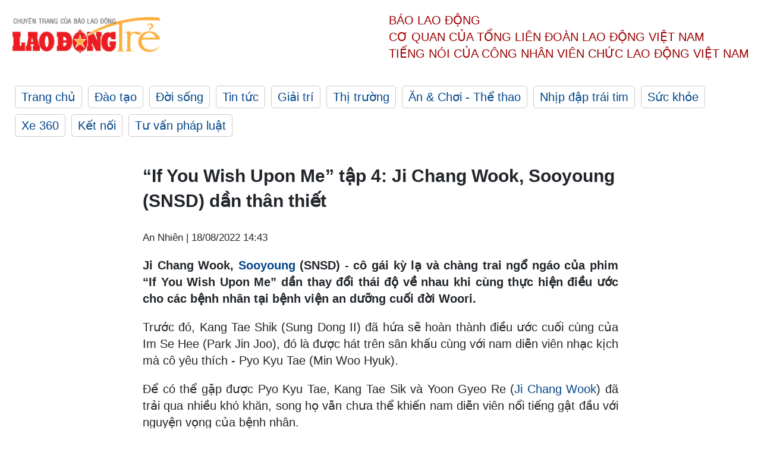

--- FILE ---
content_type: text/html; charset=utf-8
request_url: https://laodong.vn/ldt/phim-anh/if-you-wish-upon-me-tap-4-ji-chang-wook-sooyoung-snsd-dan-than-thiet-1082300.ldo
body_size: 5737
content:
<!DOCTYPE html><html lang="vi"><head><meta charset="utf-8"><meta http-equiv="X-UA-Compatible" content="IE=edge"><meta charset="utf-8"><meta http-equiv="Cache-control" content="public"><title>“If You Wish Upon Me” tập 4: Ji Chang Wook, Sooyoung (SNSD) dần thân thiết</title><meta name="description" content=" Ji Chang Wook,  Sooyoung  (SNSD) - cô gái kỳ lạ và chàng trai ngổ ngáo của phim “If You Wish Upon Me” dần thay đổi thái độ về nhau khi cùng thực hiện điều ước cho các bệnh nhân tại bệnh viện an dưỡng cuối đời Woori. "><meta name="keywords" content="Ji Chang Wook,Sooyoung,SNSD,If You Wish Upon Me,Nói cho tôi điều ước của bạn,Phim Hàn Quốc,phim Hàn,phim Hàn mới nhất,mọt phim,phim mới,phim ảnh,phim hay. phim chữa lành"><meta name="viewport" content="width=device-width, initial-scale=1.0"><meta http-equiv="refresh" content="1800"><meta name="robots" content="noarchive,noodp,index,follow"><meta name="googlebot" content="noarchive,index,follow"><meta property="fb:app_id" content="103473449992006"><meta property="fb:pages" content="152570468273884"><meta property="article:author" content="https://www.facebook.com/laodongonline"><meta property="article:publisher" content="https://www.facebook.com/laodongonline"><meta name="google-site-verification" content="ZR1lajGP1QKoTcMuDtZqa486Jl1XQa6s3QCPbNV4OT8"><link rel="dns-prefetch" href="//media.laodong.vn"><link rel="dns-prefetch" href="//media3.laodong.vn"><link rel="dns-prefetch" href="//media-cdn.laodong.vn"><link rel="dns-prefetch" href="https://media-cdn-v2.laodong.vn/lib"><link rel="apple-touch-icon" sizes="57x57" href="https://media-cdn-v2.laodong.vn/lib/icons/apple-icon-57x57.png"><link rel="apple-touch-icon" sizes="60x60" href="https://media-cdn-v2.laodong.vn/lib/icons/apple-icon-60x60.png"><link rel="apple-touch-icon" sizes="72x72" href="https://media-cdn-v2.laodong.vn/lib/icons/apple-icon-72x72.png"><link rel="apple-touch-icon" sizes="76x76" href="https://media-cdn-v2.laodong.vn/lib/icons/apple-icon-76x76.png"><link rel="apple-touch-icon" sizes="114x114" href="https://media-cdn-v2.laodong.vn/lib/icons/apple-icon-114x114.png"><link rel="apple-touch-icon" sizes="120x120" href="https://media-cdn-v2.laodong.vn/lib/icons/apple-icon-120x120.png"><link rel="apple-touch-icon" sizes="144x144" href="https://media-cdn-v2.laodong.vn/lib/icons/apple-icon-144x144.png"><link rel="apple-touch-icon" sizes="152x152" href="https://media-cdn-v2.laodong.vn/lib/icons/apple-icon-152x152.png"><link rel="apple-touch-icon" sizes="180x180" href="https://media-cdn-v2.laodong.vn/lib/icons/apple-icon-180x180.png"><link rel="icon" type="image/png" sizes="192x192" href="https://media-cdn-v2.laodong.vn/lib/icons/android-icon-192x192.png"><link rel="icon" type="image/png" sizes="32x32" href="https://media-cdn-v2.laodong.vn/lib/icons/favicon-32x32.png"><link rel="icon" type="image/png" sizes="96x96" href="https://media-cdn-v2.laodong.vn/lib/icons/favicon-96x96.png"><link rel="icon" type="image/png" sizes="16x16" href="https://media-cdn-v2.laodong.vn/lib/icons/favicon-16x16.png"><link rel="shortcut icon" href="/favicon.ico" type="image/x-icon"><meta name="msapplication-TileColor" content="#ffffff"><meta name="msapplication-TileImage" content="/ms-icon-144x144.png"><meta name="theme-color" content="#ffffff"><meta property="og:url" content="https://laodong.vn/ldt/phim-anh/if-you-wish-upon-me-tap-4-ji-chang-wook-sooyoung-snsd-dan-than-thiet-1082300.ldo"><meta property="og:type" content="article"><meta property="og:title" content="“If You Wish Upon Me” tập 4: Ji Chang Wook, Sooyoung (SNSD) dần thân thiết"><meta property="og:description" content=" Ji Chang Wook, Sooyoung (SNSD) - cô gái kỳ lạ và chàng trai ngổ ngáo của phim “If You Wish Upon Me” dần thay đổi thái độ về nhau khi cùng thực hiện điều ước cho các bệnh nhân tại bệnh viện an dưỡng cuối đời Woori. "><meta property="og:image" content="https://media-cdn-v2.laodong.vn/storage/newsportal/2022/8/18/1082300/Sooyoung-Ji-Chang-Wo.jpeg?w=800&amp;crop=auto&amp;scale=both"><meta property="og:image:width" content="800"><meta property="og:image:height" content="433"><link rel="canonical" href="https://laodong.vn/ldt/phim-anh/if-you-wish-upon-me-tap-4-ji-chang-wook-sooyoung-snsd-dan-than-thiet-1082300.ldo"><script type="application/ld+json">[{"@context":"https://schema.org","@type":"BreadcrumbList","itemListElement":[{"@type":"ListItem","position":1,"item":{"@id":"https://laodong.vn/ldt/giai-tri","name":"Giải trí"}},{"@type":"ListItem","position":2,"item":{"@id":"https://laodong.vn/ldt/phim-anh","name":"Phim ảnh"}},{"@type":"ListItem","position":3,"item":{"@id":"https://laodong.vn/ldt/phim-anh/if-you-wish-upon-me-tap-4-ji-chang-wook-sooyoung-snsd-dan-than-thiet-1082300.ldo","name":"“If You Wish Upon Me” tập 4: Ji Chang Wook, Sooyoung (SNSD) dần thân thiết"}}]},{"@context":"https://schema.org","@type":"NewsArticle","headline":"“If You Wish Upon Me” tập 4: Ji Chang Wook, Sooyoung (SNSD) dần thân thiết","description":" Ji Chang Wook,  Sooyoung  (SNSD) - cô gái kỳ lạ và chàng trai ngổ ngáo của phim “If You Wish Upon Me” dần thay đổi thái độ về nhau khi cùng thực hiện điều ước cho các bệnh nhân tại bệnh viện an dưỡng cuối đời Woori. ","mainEntityOfPage":{"@context":"https://schema.org","@type":"WebPage","@id":"https://laodong.vn/ldt/phim-anh/if-you-wish-upon-me-tap-4-ji-chang-wook-sooyoung-snsd-dan-than-thiet-1082300.ldo"},"url":"https://laodong.vn/ldt/phim-anh/if-you-wish-upon-me-tap-4-ji-chang-wook-sooyoung-snsd-dan-than-thiet-1082300.ldo","publisher":{"@type":"Organization","name":"Lao Động Trẻ","logo":{"@context":"https://schema.org","@type":"ImageObject","url":"https://laodong.vn/img/ldo_red.png"}},"image":[{"@context":"https://schema.org","@type":"ImageObject","caption":"Ji Chang Wook và Sooyoung trong phim. Ảnh: Poter KBS.","url":"https://media-cdn-v2.laodong.vn/storage/newsportal/2022/8/18/1082300/Sooyoung-Ji-Chang-Wo.jpeg"}],"datePublished":"2022-08-18T14:43:32+07:00","dateModified":"2022-08-18T14:43:32+07:00","author":[{"@type":"Person","name":"An Nhiên","url":"https://laodongtre.laodong.vn"}]}]</script><meta property="article:published_time" content="2022-08-18T14:43:32+07:00"><meta property="article:section" content="Phim ảnh"><link href="/themes/crawler/all.min.css?v=NHVQ61dACj20U0vaxolN8halV5toReVtW0NwfxBch34" rel="stylesheet"><body><div class="header"><div class="wrapper"><div class="header-top clearfix"><a class="logo" href="https://laodong.vn/ldt"> <img src="https://media-cdn-v2.laodong.vn/lib/images/logo/logo-laodongtre.png" alt="BÁO LAO ĐỘNG" class="main-logo" width="250" height="62"> </a><div class="header-content"><span>Báo Lao Động</span><br> <span>Cơ quan của Tổng Liên Đoàn</span> <span>Lao Động Việt Nam</span><br> <span>Tiếng nói của Công nhân</span> <span>Viên chức lao động</span> <span>Việt Nam</span></div></div><ul class="main-menu"><li class="item"><a href="https://laodong.vn/ldt">Trang chủ</a><li class="item"><h3><a href="/dao-tao">Đào tạo</a></h3><li class="item"><h3><a href="/doi-song">Đời sống</a></h3><li class="item"><h3><a href="/tin-tuc">Tin tức</a></h3><li class="item"><h3><a href="/giai-tri">Giải trí</a></h3><li class="item"><h3><a href="/thi-truong">Thị trường</a></h3><li class="item"><h3><a href="/an-choi">Ăn &amp; Chơi - Thể thao</a></h3><li class="item"><h3><a href="/nhip-dap-trai-tim">Nhịp đập trái tim</a></h3><li class="item"><h3><a href="/suc-khoe">Sức khỏe</a></h3><li class="item"><h3><a href="/xe-360">Xe 360</a></h3><li class="item"><h3><a href="/ket-noi">Kết nối</a></h3><li class="item"><h3><a href="/tu-van-phap-luat">Tư vấn pháp luật</a></h3></ul></div></div><div class="main-content"><div class="wrapper chi-tiet-tin"><div><ul class="breadcrumbs"></ul></div><article class="detail"><h1 class="title">“If You Wish Upon Me” tập 4: Ji Chang Wook, Sooyoung (SNSD) dần thân thiết</h1><p><small class="author"> <i class="fa fa-user-o" aria-hidden="true"></i> An Nhiên | <time datetime="8/18/2022 2:43:32 PM">18/08/2022 14:43</time> </small><div class="chapeau"><p style="text-align:justify">Ji Chang Wook, <a title="Sooyoung" href="https://laodong.vn/giai-tri/sooyoung-yoona-snsd-hai-nu-y-ta-duoc-yeu-thich-tren-man-anh-han-1080855.ldo" rel="external">Sooyoung</a> (SNSD) - cô gái kỳ lạ và chàng trai ngổ ngáo của phim “If You Wish Upon Me” dần thay đổi thái độ về nhau khi cùng thực hiện điều ước cho các bệnh nhân tại bệnh viện an dưỡng cuối đời Woori.</div><div class="art-content"><p>Trước đó, Kang Tae Shik (Sung Dong II) đã hứa sẽ hoàn thành điều ước cuối cùng của Im Se Hee (Park Jin Joo), đó là được hát trên sân khấu cùng với nam diễn viên nhạc kịch mà cô yêu thích - Pyo Kyu Tae (Min Woo Hyuk).<p>Để có thể gặp được Pyo Kyu Tae, Kang Tae Sik và Yoon Gyeo Re (<a href="https://laodong.vn/ldt/giai-tri/if-you-wish-upon-me-tap-3-ji-chang-wook-mong-duoc-song-hanh-phuc-1081940.ldo" title="Ji Chang Wook" target="_self">Ji Chang Wook</a>) đã trải qua nhiều khó khăn, song họ vẫn chưa thể khiến nam diễn viên nổi tiếng gật đầu với nguyện vọng của bệnh nhân.<p>Bởi thực tế, Pyo Kyu Tae vốn là một ngôi sao kiêu ngạo, chỉ biết nghĩ đến bản thân nên việc anh đồng ý để Im Se Hee xuất hiện trên sân khấu cùng mình là khó có thể xảy ra.<p>Trong tập phim tối nay, team Genie của bệnh viện an dưỡng cuối đời Woori đang cố gắng hết sức để thực hiện điều ước của Im Se Hee.<p>Trong đoạn giới thiệu phim cho thấy, Pyo Kyu Tae bất ngờ xuất hiện tại bệnh viện, trong khi mọi người đang tập luyện cho một vở nhạc kịch với sự hướng dẫn của Im Se Hee.<p>Theo đó, Yoon Gyeo Re và Seo Yeon Joo (Sooyoung) tạo ra tiếng cười bằng những biểu cảm và cử chỉ vụng về của họ khi đang tập kịch. "Tôi yêu anh, anh Yoon Gyeo Re" - Yeon Joo vui vẻ đọc thoại. "Khó chịu thật đấy, tôi đang muốn nói câu đấy đó" - Yoon Gyeo Re đáp lại.<p>Chứng kiến cảnh "cô gái kỳ lạ và chàng trai ngổ ngáo" dần trở nên thân thiết, không chỉ các thành viên của team Genie mà người xem cũng vô cùng chờ đợi vào những khoảnh khắc ngọt ngào cả hai sẽ có với nhau trong tương lai.<p>Ở một cảnh khác, Yoon Gyeo Re thắc mắc với Kang Tae Shik về bức ảnh anh treo trước xe. Trước đó, nhiều tình tiết được nhà sản xuất hé lộ cho thấy, có thể Kang Tae Shik chính là người bố đã bỏ rơi Yoon Gyeo Re trong quá khứ.<p>Điều này cũng được các thành viên của team Genie nhận ra. "Ai nhìn cũng thấy thằng bé giống với con trai ruột của anh ấy" - một người phát biểu khi thấy Yoon Gyeo Re và Kang Tae Shik ở chung trong một căn phòng.<p>Diễn biến mới của phim “<a title="If You Wish Upon Me" href="https://laodong.vn/giai-tri/dan-dien-vien-phu-an-tuong-trong-big-mouth-cua-yoona-snsd-lee-jong-suk-1081205.ldo" rel="nofollow">If You Wish Upon Me</a>” sẽ phát sóng vào lúc 21h50 hôm nay.</div><div class="art-authors">An Nhiên</div><div class="article-tags"><div class="lst-tags"><ul><li><a href="/tags/snsd-239044.ldo">#SNSD</a><li><a href="/tags/ji-chang-wook-243183.ldo">#Ji Chang Wook</a><li><a href="/tags/sooyoung-261406.ldo">#Sooyoung</a><li><a href="/tags/if-you-wish-upon-me-425540.ldo">#If You Wish Upon Me</a><li><a href="/tags/noi-cho-toi-dieu-uoc-cua-ban-429570.ldo">#Nói cho tôi điều ước của bạn</a></ul></div></div></article><div class="articles-relatived"><div class="vinhet">TIN LIÊN QUAN</div><div class="list-articles"><div class="article-item"><div class="p-left"><a class="link-blk" href="https://laodong.vn/ldt/phim-anh/extraordinary-attorney-woo-tap-cuoi-chuyen-tinh-cua-cap-chinh-se-ra-sao-1082292.ldo" aria-label="LDO"> <img data-src="https://media-cdn-v2.laodong.vn/storage/newsportal/2022/8/18/1082292/Extraordinary-Attorn.jpg?w=800&amp;h=496&amp;crop=auto&amp;scale=both" class="lazyload" alt="Cặp đôi chính phim “Extraordinary Attorney Woo” được kỳ vọng có cái kết hạnh phúc. Ảnh: ENA." width="800" height="496"> </a></div><div class="p-right"><a class="link-blk" href="https://laodong.vn/ldt/phim-anh/extraordinary-attorney-woo-tap-cuoi-chuyen-tinh-cua-cap-chinh-se-ra-sao-1082292.ldo"><h2>“Extraordinary Attorney Woo” tập cuối: Chuyện tình của cặp chính sẽ ra sao?</h2></a><p><small class="author"> <i class="fa fa-user-o" aria-hidden="true"></i> An Nhiên | <time datetime="8/18/2022 2:14:22 PM">18/08/2022 - 14:14</time> </small><p><p>Hành trình phim “<a title="Extraordinary Attorney Woo" href="https://laodong.vn/giai-tri/park-eun-bin-extraordinary-attorney-woo-bi-duoi-khoi-vu-kien-300-ti-won-1082134.ldo" rel="external">Extraordinary Attorney Woo</a>” sẽ chính thức khép lại vào tối nay. Theo đó, Park Eun Bin sẽ phải đối mặt với nhiều quyết định khó khăn trong tập này.</div></div><div class="article-item"><div class="p-left"><a class="link-blk" href="https://laodong.vn/ldt/giai-tri/kang-tae-oh-phim-extraordinary-attorney-woo-noi-gi-ve-viec-sap-nhap-ngu-1082115.ldo" aria-label="LDO"> <img data-src="https://media-cdn-v2.laodong.vn/storage/newsportal/2022/8/17/1082115/Kang-Tae-Oh---Park-E.jpg?w=800&amp;h=496&amp;crop=auto&amp;scale=both" class="lazyload" alt="Diễn viên chính phim “Extraordinary Attorney Woo”. Ảnh: ENA." width="800" height="496"> </a></div><div class="p-right"><a class="link-blk" href="https://laodong.vn/ldt/giai-tri/kang-tae-oh-phim-extraordinary-attorney-woo-noi-gi-ve-viec-sap-nhap-ngu-1082115.ldo"><h2>Kang Tae Oh phim “Extraordinary Attorney Woo” nói gì về việc sắp nhập ngũ?</h2></a><p><small class="author"> <i class="fa fa-user-o" aria-hidden="true"></i> An Nhiên | <time datetime="8/17/2022 9:13:00 PM">17/08/2022 - 21:13</time> </small><p><p style="text-align:justify">Nam chính phim “<a title="Extraordinary Attorney Woo" href="https://laodong.vn/giai-tri/hai-luong-y-kien-khi-phim-extraordinary-attorney-woo-san-xuat-mua-2-1081753.ldo" rel="external">Extraordinary Attorney Woo</a>” tỏ ra thoải mái dù cho phải nhập ngũ ở thời điểm tên tuổi vừa bước sang một trang mới.</div></div><div class="article-item"><div class="p-left"><a class="link-blk" href="https://laodong.vn/ldt/giai-tri/if-you-wish-upon-me-tap-3-ji-chang-wook-mong-duoc-song-hanh-phuc-1081940.ldo" aria-label="LDO"> <img data-src="https://media-cdn-v2.laodong.vn/storage/newsportal/2022/8/17/1081940/Ji-Chang-Wook-Sung-D.jpg?w=800&amp;h=496&amp;crop=auto&amp;scale=both" class="lazyload" alt="Cảnh phim “If You Wish Upon Me”. Ảnh: Poster KBS." width="800" height="496"> </a></div><div class="p-right"><a class="link-blk" href="https://laodong.vn/ldt/giai-tri/if-you-wish-upon-me-tap-3-ji-chang-wook-mong-duoc-song-hanh-phuc-1081940.ldo"><h2>“If You Wish Upon Me” tập 3: Ji Chang Wook mong được sống hạnh phúc</h2></a><p><small class="author"> <i class="fa fa-user-o" aria-hidden="true"></i> An Nhiên | <time datetime="8/17/2022 3:13:36 PM">17/08/2022 - 15:13</time> </small><p><p style="text-align:justify">Trong “If You Wish Upon Me”, việc phải trải qua cuộc sống trong trại trẻ mồ côi, trung tâm giam giữ thanh thiếu niên và nhà tù khiến <a href="https://laodongtre.laodong.vn/phim-anh/if-you-wish-upon-me-tap-2-ji-chang-wook-tho-o-lam-viec-guong-ep-1079844.ldo" title="Ji Chang Wook" target="_self">Ji Chang Wook</a> dần mất niềm tin vào những người xung quanh. Tuy nhiên, sau khi thực hiện điều ước cho ông Pyeon, suy nghĩ của anh dần thay đổi.</div></div><div class="article-item"><div class="p-left"><a class="link-blk" href="https://laodong.vn/ldt/phim-anh/if-you-wish-upon-me-tap-2-ji-chang-wook-tho-o-lam-viec-guong-ep-1079844.ldo" aria-label="LDO"> <img data-src="https://media-cdn-v2.laodong.vn/storage/newsportal/2022/8/11/1079844/Ji-Chang-Wook-Sooyou.jpg?w=800&amp;h=496&amp;crop=auto&amp;scale=both" class="lazyload" alt="Diễn biến mới trong phim “If You Wish Upon Me”. Ảnh: Poster KBS." width="800" height="496"> </a></div><div class="p-right"><a class="link-blk" href="https://laodong.vn/ldt/phim-anh/if-you-wish-upon-me-tap-2-ji-chang-wook-tho-o-lam-viec-guong-ep-1079844.ldo"><h2>“If You Wish Upon Me” tập 2: Ji Chang Wook thờ ơ, làm việc gượng ép</h2></a><p><small class="author"> <i class="fa fa-user-o" aria-hidden="true"></i> An Nhiên | <time datetime="8/11/2022 6:45:12 PM">11/08/2022 - 18:45</time> </small><p><p style="text-align:justify">Diễn biến mới trong <a title="phim" href="https://laodong.vn/giai-tri/extraordinary-attorney-woo-cua-park-eun-bin-lieu-co-ket-thuc-vien-man-1079480.ldo" rel="external">phim</a> <span>“If You Wish Upon Me” cho thấy, </span><a title="Ji Chang Wook" href="https://laodong.vn/giai-tri/phim-han-quoc-thang-8-ji-chang-wook-sooyoung-snsd-doi-dau-voi-dan-sao-1073190.ldo" rel="external">Ji Chang Wook</a><span> đang không được nhiều thiện cảm từ Sooyoung (SNSD) cũng như đội </span>Genie tại bệnh viện tế bần vì thái độ lạnh lùng của mình.</div></div></div></div><section class="tin-lien-quan"><div class="list-articles"><div class="article-item"><div class="p-left"><a href="https://laodong.vn/ldt/phim-anh/extraordinary-attorney-woo-tap-cuoi-chuyen-tinh-cua-cap-chinh-se-ra-sao-1082292.ldo" aria-label="LDO"> <img src="https://media-cdn-v2.laodong.vn/storage/newsportal/2022/8/18/1082292/Extraordinary-Attorn.jpg?w=526&amp;h=314&amp;crop=auto&amp;scale=both" alt="Cặp đôi chính phim “Extraordinary Attorney Woo” được kỳ vọng có cái kết hạnh phúc. Ảnh: ENA." width="526" height="314"> </a></div><div class="p-right"><a href="https://laodong.vn/ldt/phim-anh/extraordinary-attorney-woo-tap-cuoi-chuyen-tinh-cua-cap-chinh-se-ra-sao-1082292.ldo"><h2>“Extraordinary Attorney Woo” tập cuối: Chuyện tình của cặp chính sẽ ra sao?</h2></a><p><small class="author"> <i class="fa fa-user-o" aria-hidden="true"></i> An Nhiên | <time datetime="8/18/2022 2:14:22 PM">18/08/2022 - 14:14</time> </small><p><p>Hành trình phim “<a title="Extraordinary Attorney Woo" href="https://laodong.vn/giai-tri/park-eun-bin-extraordinary-attorney-woo-bi-duoi-khoi-vu-kien-300-ti-won-1082134.ldo" rel="external">Extraordinary Attorney Woo</a>” sẽ chính thức khép lại vào tối nay. Theo đó, Park Eun Bin sẽ phải đối mặt với nhiều quyết định khó khăn trong tập này.</div></div><div class="article-item"><div class="p-left"><a href="https://laodong.vn/ldt/giai-tri/kang-tae-oh-phim-extraordinary-attorney-woo-noi-gi-ve-viec-sap-nhap-ngu-1082115.ldo" aria-label="LDO"> <img src="https://media-cdn-v2.laodong.vn/storage/newsportal/2022/8/17/1082115/Kang-Tae-Oh---Park-E.jpg?w=526&amp;h=314&amp;crop=auto&amp;scale=both" alt="Diễn viên chính phim “Extraordinary Attorney Woo”. Ảnh: ENA." width="526" height="314"> </a></div><div class="p-right"><a href="https://laodong.vn/ldt/giai-tri/kang-tae-oh-phim-extraordinary-attorney-woo-noi-gi-ve-viec-sap-nhap-ngu-1082115.ldo"><h2>Kang Tae Oh phim “Extraordinary Attorney Woo” nói gì về việc sắp nhập ngũ?</h2></a><p><small class="author"> <i class="fa fa-user-o" aria-hidden="true"></i> An Nhiên | <time datetime="8/17/2022 9:13:00 PM">17/08/2022 - 21:13</time> </small><p><p style="text-align:justify">Nam chính phim “<a title="Extraordinary Attorney Woo" href="https://laodong.vn/giai-tri/hai-luong-y-kien-khi-phim-extraordinary-attorney-woo-san-xuat-mua-2-1081753.ldo" rel="external">Extraordinary Attorney Woo</a>” tỏ ra thoải mái dù cho phải nhập ngũ ở thời điểm tên tuổi vừa bước sang một trang mới.</div></div><div class="article-item"><div class="p-left"><a href="https://laodong.vn/ldt/giai-tri/if-you-wish-upon-me-tap-3-ji-chang-wook-mong-duoc-song-hanh-phuc-1081940.ldo" aria-label="LDO"> <img src="https://media-cdn-v2.laodong.vn/storage/newsportal/2022/8/17/1081940/Ji-Chang-Wook-Sung-D.jpg?w=526&amp;h=314&amp;crop=auto&amp;scale=both" alt="Cảnh phim “If You Wish Upon Me”. Ảnh: Poster KBS." width="526" height="314"> </a></div><div class="p-right"><a href="https://laodong.vn/ldt/giai-tri/if-you-wish-upon-me-tap-3-ji-chang-wook-mong-duoc-song-hanh-phuc-1081940.ldo"><h2>“If You Wish Upon Me” tập 3: Ji Chang Wook mong được sống hạnh phúc</h2></a><p><small class="author"> <i class="fa fa-user-o" aria-hidden="true"></i> An Nhiên | <time datetime="8/17/2022 3:13:36 PM">17/08/2022 - 15:13</time> </small><p><p style="text-align:justify">Trong “If You Wish Upon Me”, việc phải trải qua cuộc sống trong trại trẻ mồ côi, trung tâm giam giữ thanh thiếu niên và nhà tù khiến <a href="https://laodongtre.laodong.vn/phim-anh/if-you-wish-upon-me-tap-2-ji-chang-wook-tho-o-lam-viec-guong-ep-1079844.ldo" title="Ji Chang Wook" target="_self">Ji Chang Wook</a> dần mất niềm tin vào những người xung quanh. Tuy nhiên, sau khi thực hiện điều ước cho ông Pyeon, suy nghĩ của anh dần thay đổi.</div></div><div class="article-item"><div class="p-left"><a href="https://laodong.vn/ldt/phim-anh/if-you-wish-upon-me-tap-2-ji-chang-wook-tho-o-lam-viec-guong-ep-1079844.ldo" aria-label="LDO"> <img src="https://media-cdn-v2.laodong.vn/storage/newsportal/2022/8/11/1079844/Ji-Chang-Wook-Sooyou.jpg?w=526&amp;h=314&amp;crop=auto&amp;scale=both" alt="Diễn biến mới trong phim “If You Wish Upon Me”. Ảnh: Poster KBS." width="526" height="314"> </a></div><div class="p-right"><a href="https://laodong.vn/ldt/phim-anh/if-you-wish-upon-me-tap-2-ji-chang-wook-tho-o-lam-viec-guong-ep-1079844.ldo"><h2>“If You Wish Upon Me” tập 2: Ji Chang Wook thờ ơ, làm việc gượng ép</h2></a><p><small class="author"> <i class="fa fa-user-o" aria-hidden="true"></i> An Nhiên | <time datetime="8/11/2022 6:45:12 PM">11/08/2022 - 18:45</time> </small><p><p style="text-align:justify">Diễn biến mới trong <a title="phim" href="https://laodong.vn/giai-tri/extraordinary-attorney-woo-cua-park-eun-bin-lieu-co-ket-thuc-vien-man-1079480.ldo" rel="external">phim</a> <span>“If You Wish Upon Me” cho thấy, </span><a title="Ji Chang Wook" href="https://laodong.vn/giai-tri/phim-han-quoc-thang-8-ji-chang-wook-sooyoung-snsd-doi-dau-voi-dan-sao-1073190.ldo" rel="external">Ji Chang Wook</a><span> đang không được nhiều thiện cảm từ Sooyoung (SNSD) cũng như đội </span>Genie tại bệnh viện tế bần vì thái độ lạnh lùng của mình.</div></div></div></section></div></div><div class="wrapper"><div class="footer-content"><div class="r-1"><a class="pl link-logo" href="/"> <img src="https://media-cdn-v2.laodong.vn/lib/images/logo/ldo_red.png" alt="BÁO LAO ĐỘNG" width="150" height="40"> </a><div class="pr"><p>Xuất bản số Báo Lao Động đầu tiên vào ngày 14.8.1929<h3 class="cop-name"><span>CƠ QUAN CỦA TỔNG LIÊN ĐOÀN</span> <span>LAO ĐỘNG VIỆT NAM</span></h3><div class="ct tbt">Tổng Biên tập: NGUYỄN NGỌC HIỂN</div></div></div><div class="r-2"><div class="bl bl-1"><h4 class="vn">Liên Hệ:</h4><div class="ct"><p><span>Tòa soạn:</span> <span>(+84 24) 38252441</span> - <span>35330305</span><p><span>Báo điện tử:</span> <span>(+84 24) 38303032</span> - <span>38303034</span><p><span>Đường dây nóng:</span> <span>096 8383388</span><p><span>Bạn đọc:</span> <span>(+84 24) 35335235</span><p><span>Email:</span> <a href="mailto:toasoan@laodong.com.vn">toasoan@laodong.com.vn</a></div></div><div class="bl bl-2"><h4 class="vn">Hỗ Trợ Quảng Cáo</h4><div class="ct"><p><span>Báo in: (+84 24) 39232694</span> - <span>Báo điện tử: (+84 24) 35335237</span><p><span>Địa chỉ: Số 6 Phạm Văn Bạch, phường Cầu Giấy, Thành phố Hà Nội</span></div></div><div class="bl bl-3"><div class="ct"><p><span>Giấy phép số:</span> <span>2013/GP-BTTT</span><p><span>Do Bộ TTTT cấp</span> <span>ngày 30.10.2012</span></div></div></div><div class="dev"><span>Báo điện tử Lao Động được phát triển bởi</span> <span>Lao Động Technologies</span></div></div></div><script src="https://media-cdn-v2.laodong.vn/lib/plugin/lazysizes.min.js" async></script>